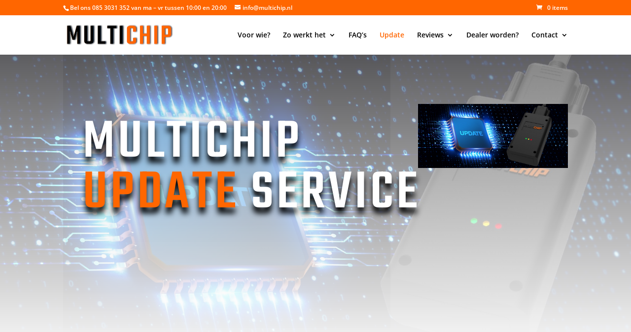

--- FILE ---
content_type: text/css
request_url: https://multituningchip.com/wp-content/et-cache/25504/et-core-unified-deferred-25504.min.css?ver=1765402580
body_size: 6961
content:
div.et_pb_section.et_pb_section_2{background-image:linear-gradient(180deg,rgba(27,31,37,0.6) 0%,#1b1f25 100%),url(https://multituningchip.com/wp-content/uploads/2021/03/multichip-garage-scaled.jpg)!important}.et_pb_section_2.et_pb_section{padding-top:150px;padding-bottom:80px}.et_pb_section_2.section_has_divider.et_pb_top_divider .et_pb_top_inside_divider{background-image:url([data-uri]);background-size:100% 100px;top:0;height:100px;z-index:1;transform:scale(1,1)}.et_pb_row_3{z-index:1!important;position:relative}.et_pb_video_0{border-width:2px;border-color:#ff6600;margin-top:100px!important}.et_pb_video_0 .et_pb_video_overlay_hover:hover{background-color:rgba(0,0,0,.6)}.et_pb_text_3{line-height:1.8em;font-family:'Lato',Helvetica,Arial,Lucida,sans-serif;font-size:20px;line-height:1.8em;margin-bottom:0px!important;max-width:700px}.et_pb_text_3 h1{color:#000000!important}.et_pb_text_3 h2{font-family:'Teko',Helvetica,Arial,Lucida,sans-serif;font-size:96px;color:#000000!important;text-shadow:0em 0.1em 0.1em #FFFFFF}.et_pb_text_4{line-height:1.8em;font-size:20px;line-height:1.8em}.et_pb_section_4.et_pb_section,.et_pb_section_5.et_pb_section{margin-bottom:-100px}.et_pb_row_5{background-color:#ededed;border-width:2px;border-color:#ff6600}.et_pb_text_5{line-height:1.8em;font-family:'Lato',Helvetica,Arial,Lucida,sans-serif;font-size:20px;line-height:1.8em;background-color:#ededed;padding-bottom:0px!important;margin-left:40px!important}.et_pb_text_5 h3{font-family:'Teko',Helvetica,Arial,Lucida,sans-serif;font-weight:500;font-size:40px}.et_pb_button_0_wrapper{margin-top:35px!important}body #page-container .et_pb_section .et_pb_button_0{color:#000000!important;border-width:4px!important;font-size:23px;font-weight:600!important;background-color:#ff6600}body #page-container .et_pb_section .et_pb_button_0:after{font-size:1.6em}body.et_button_custom_icon #page-container .et_pb_button_0:after{font-size:23px}.et_pb_button_0{box-shadow:6px 6px 18px 0px rgba(0,0,0,0.3)}.et_pb_button_0,.et_pb_button_0:after{transition:all 300ms ease 0ms}.et_pb_text_6.et_pb_text{color:#FFFFFF!important}.et_pb_text_6{font-weight:700;min-height:200px;margin-top:60px!important}div.et_pb_section.et_pb_section_6,div.et_pb_section.et_pb_section_7{background-image:linear-gradient(180deg,rgba(24,30,36,0.9) 0%,rgba(213,26,39,0.69) 100%)!important}.et_pb_section_7.et_pb_section,.et_pb_section_6.et_pb_section{padding-top:0px;padding-bottom:0px}.et_pb_section_6,.et_pb_section_7{box-shadow:inset 0px 80px 0px 0px #ffffff;z-index:1;position:relative}.et_pb_section_7.section_has_divider.et_pb_bottom_divider .et_pb_bottom_inside_divider{background-image:url([data-uri]);background-size:100% 100px;bottom:0;height:100px;z-index:10;transform:scale(1,1)}.et_pb_column_9{background-color:#000000;padding-top:150px;padding-right:60px;padding-bottom:150px;padding-left:10%}.et_pb_text_7,.et_pb_text_9,.et_pb_text_8{line-height:1.8em;font-family:'Lato',Helvetica,Arial,Lucida,sans-serif;font-size:18px;line-height:1.8em}.et_pb_text_9 h4,.et_pb_text_8 h4,.et_pb_text_7 h4{font-family:'Teko',Helvetica,Arial,Lucida,sans-serif;font-weight:500;font-size:22px}ul.et_pb_social_media_follow_0{text-shadow:0em 0.1em 0.1em rgba(0,0,0,0.4)}ul.et_pb_social_media_follow_0 a{border-width:11px;border-color:#ff6600}.et_pb_social_media_follow_0 .et_pb_social_icon a{box-shadow:inset 0px 0px 18px 0px rgba(0,0,0,0.3)}.et_pb_social_media_follow_0 li a.icon:before{font-size:36px;line-height:72px;height:72px;width:72px}.et_pb_social_media_follow_0 li a.icon{height:72px;width:72px}.et_pb_row_inner_1.et_pb_row_inner{padding-top:0px!important;padding-right:0px!important;padding-bottom:0px!important;padding-left:0px!important}.et_pb_column .et_pb_row_inner_1{padding-top:0;padding-right:0px;padding-bottom:0;padding-left:0px}.et_pb_text_10{line-height:1.8em;font-family:'Lato',Helvetica,Arial,Lucida,sans-serif;font-size:22px;line-height:1.8em}.et_pb_text_10 h2{font-family:'Teko',Helvetica,Arial,Lucida,sans-serif;font-size:96px}.et_pb_image_1,.et_pb_image_2{text-align:left;margin-left:0}.et_pb_column_6,.et_pb_column_4{background-size:initial;background-image:url(http://test.multituningchip.com/wp-content/uploads/2021/03/oranje-button.png);background-color:RGBA(0,0,0,0)}.et_pb_column_7{background-color:RGBA(0,0,0,0)}.et_pb_column_inner_0,.et_pb_column_inner_2{padding-left:15px}.et_pb_social_media_follow_network_0 a.icon{background-color:#3b5998!important}.et_pb_social_media_follow_network_1 a.icon{background-color:#ea2c59!important}.et_pb_social_media_follow_network_2 a.icon{background-color:#a82400!important}.et_pb_social_media_follow_network_3 a.icon{background-color:#45bbff!important}.et_pb_column_10{background-color:#c10f1b;background-color:#ff6600;padding-top:150px;padding-right:10%;padding-bottom:150px;padding-left:60px}.et_pb_text_3.et_pb_module{margin-left:auto!important;margin-right:auto!important}@media only screen and (min-width:981px){.et_pb_section_6>.et_pb_row,.et_pb_section_6.et_section_specialty>.et_pb_row,.et_pb_section_7>.et_pb_row,.et_pb_section_7.et_section_specialty>.et_pb_row{width:100%;max-width:100%}}@media only screen and (max-width:980px){.et_pb_text_10 h2,.et_pb_text_3 h2{font-size:66px}body #page-container .et_pb_section .et_pb_button_0:after{display:inline-block;opacity:0}body #page-container .et_pb_section .et_pb_button_0:hover:after{opacity:1}.et_pb_section_6.et_section_specialty>.et_pb_row,.et_pb_section_7>.et_pb_row,.et_pb_section_7.et_section_specialty>.et_pb_row,.et_pb_section_6>.et_pb_row{width:100%;max-width:100%}.et_pb_row>.et_pb_column.et_pb_column_9{padding-right:0%;padding-left:0%}.et_pb_image_1 .et_pb_image_wrap img,.et_pb_image_2 .et_pb_image_wrap img{width:auto}.et_pb_row>.et_pb_column.et_pb_column_10{padding-top:40px;padding-right:10%;padding-bottom:100px;padding-left:10%}}@media only screen and (max-width:767px){.et_pb_section_2.section_has_divider.et_pb_top_divider .et_pb_top_inside_divider{background-image:url([data-uri]);background-size:100% 50px;top:0;height:50px;z-index:1;transform:scale(1,1)}.et_pb_text_3 h2,.et_pb_text_10 h2{font-size:36px}body #page-container .et_pb_section .et_pb_button_0:after{display:inline-block;opacity:0}body #page-container .et_pb_section .et_pb_button_0:hover:after{opacity:1}.et_pb_image_1 .et_pb_image_wrap img,.et_pb_image_2 .et_pb_image_wrap img{width:auto}}

--- FILE ---
content_type: text/javascript
request_url: https://multituningchip.com/wp-content/plugins/multituningchip/js/multituningchip.js?3
body_size: 12225
content:
/*
	Dutch license plate 
*/
function sidecodeSeperator(licensePlate)
{
	var newLicenseplate = licensePlate.replace(/-/gi, '');
	if ( newLicenseplate.length == 6 ) {
		/*
			Detect sidecode type, and rewrite licenseplate
		*/
		newLicenseplate = newLicenseplate.replace(/([a-z]{2})([a-z]{2})([0-9]{2})/i, '$1-$2-$3');	// Sidecode: 0
		newLicenseplate = newLicenseplate.replace(/([a-z]{2})([0-9]{2})([0-9]{2})/i, '$1-$2-$3');	// Sidecode: 1
		newLicenseplate = newLicenseplate.replace(/([0-9]{2})([0-9]{2})([a-z]{2})/i, '$1-$2-$3');	// Sidecode: 2
		newLicenseplate = newLicenseplate.replace(/([0-9]{2})([a-z]{2})([0-9]{2})/i, '$1-$2-$3');	// Sidecode: 3
		newLicenseplate = newLicenseplate.replace(/([a-z]{2})([0-9]{2})([a-z]{2})/i, '$1-$2-$3');	// Sidecode: 4
		newLicenseplate = newLicenseplate.replace(/([0-9]{2})([a-z]{2})([a-z]{2})/i, '$1-$2-$3');	// Sidecode: 5
		newLicenseplate = newLicenseplate.replace(/([0-9]{2})([a-z]{2})([a-z]{2})/i, '$1-$2-$3');	// Sidecode: 6
		newLicenseplate = newLicenseplate.replace(/([0-9]{2})([a-z]{3})([0-9]{1})/i, '$1-$2-$3');	// Sidecode: 7
		newLicenseplate = newLicenseplate.replace(/([0-9]{1})([a-z]{3})([0-9]{2})/i, '$1-$2-$3');	// Sidecode: 8
		newLicenseplate = newLicenseplate.replace(/([a-z]{2})([0-9]{3})([a-z]{1})/i, '$1-$2-$3');	// Sidecode: 9
		newLicenseplate = newLicenseplate.replace(/([a-z]{1})([0-9]{3})([a-z]{2})/i, '$1-$2-$3');	// Sidecode: 10
		newLicenseplate = newLicenseplate.replace(/([a-z]{3})([0-9]{2})([a-z]{1})/i, '$1-$2-$3');	// Sidecode: 11

		return(newLicenseplate.toUpperCase());
	} else {
		return(licensePlate);
	}	
}

/*
	Manual Search Method
*/
function loadOfferteForm()
{
	document.getElementById("overDataShow").style.visibility = "visible";
	document.getElementById("overDataShowData").innerHTML = '<span class="loaderStyle">Gegevens worden opgehaald, een ogenblik geduld a.u.b.<br /><br /><i class="fa fa-superpowers fa-pulse fa-4x fa-fw"></i></span>';
	jQuery.ajax({
		url: '/?jsonData=loadOfferteForm',
		type : "GET",
		dataType : 'json',
		success : function(viewResult) {
			document.getElementById("overDataShowData").innerHTML	= viewResult.viewData;
			/* Load Brands ... */
			jQuery.ajax({
				url: '/?jsonData=loadBrands',
				type : "GET",
				dataType : 'json',
				success : function(enumRes) {
					var brands = "<select name='automerk' id='automerk'>";
					brands += "<option value=''>Maak een keuze</option>"
					for ( var cc = 0; cc < enumRes.length; cc++ ) {
						brands += "<option value='" + enumRes[cc].merk + "'>" + enumRes[cc].merk + "</option>"
					}
					brands += "</select>";
					document.getElementById("loadCarBrandsOfferte").innerHTML = brands;
				},
				error: function(xhr, resp, text) {
					console.log(xhr, resp, text);
				}
			});
		},
		error: function(xhr, resp, text) {
			console.log(xhr, resp, text);
		}
	});
}

/*
	Offerte aanvraag
*/
function sendOfferteForm()
{
	var submitMissing = new Array();
	if ( document.getElementById('aanhef').value == "" ) {
		document.getElementById('aanhef').style = "border-color: #ff0000;";
		submitMissing[submitMissing.length] = "Geen aanhef geselecteerd";
	}
	if ( document.getElementById('voornaam').value == "" ) {
		document.getElementById('voornaam').style = "border-color: #ff3030; border-width: 1px;";
		submitMissing[submitMissing.length] = "Geen voornaam ingevuld";
	}
	if ( document.getElementById('achternaam').value == "" ) {
		document.getElementById('achternaam').style = "border-color: #ff3030; border-width: 1px;";
		submitMissing[submitMissing.length] = "Geen achternaam ingevuld";
	}
	if ( document.getElementById('email').value == "" ) {
		document.getElementById('email').style = "border-color: #ff3030; border-width: 1px;";
		submitMissing[submitMissing.length] = "Geen e-mail adres ingevuld";
	}
	if ( document.getElementById('telefoonnummer').value == "" ) {
		document.getElementById('telefoonnummer').style = "border-color: #ff3030; border-width: 1px;";
		submitMissing[submitMissing.length] = "Geen telefoonnummer ingevuld";
	}
	if ( document.getElementById('automerk').value == "" ) {
		document.getElementById('automerk').style = "border-color: #ff3030; border-width: 1px;";
		submitMissing[submitMissing.length] = "Geen automerk geselecteerd";
	}
	if ( document.getElementById('bouwjaar').value == "" ) {
		document.getElementById('bouwjaar').style = "border-color: #ff3030; border-width: 1px;";
		submitMissing[submitMissing.length] = "Geen bouwjaar ingevuld";
	}

	if ( submitMissing.length == 0 ) {
		/* Ok send form .. */
		jQuery.ajax({
			url: '/?jsonData=submitOfferte',
			type: "POST",
			data: jQuery("#FormOfferte").serialize(),
			dataType : 'json',
			success : function(viewResult) {
				document.getElementById("overDataShowData").innerHTML	= viewResult.viewData;
			},
			error: function(xhr, resp, text) {
				console.log(xhr, resp, text);
			}
		});
	} else {
		var alertMsg = "Niet alle velden zijn gevuld, controleer de volgende velden:\n\n";
		for ( var cc = 0; cc < submitMissing.length; cc++ ) {
			alertMsg += submitMissing[cc] + "\n";
		}
		alert(alertMsg);
	}
}

/*
	Load manual search data
*/
function loadManualSearchModel(brand, fuel, model)
{
	if ( brand != "" && fuel != "" && model != "" ) {
		jQuery.ajax({
			url: '/?jsonData=loadPowerManual&fueltype=' + encodeURIComponent(fuel) + '&brand=' + encodeURIComponent(brand) + '&model=' + encodeURIComponent(model),
			type : "GET",
			dataType : 'json',
			success : function(result) {
				window.location = window.location.origin + '/multichip-gefeliciteerd/?crd=' + result[0].redirData;
			},
			error: function(xhr, resp, text) {
				console.log(xhr, resp, text);
			}
		});
	}
}

/*
	Load models
*/
function loadModels(brandName, fuelType)
{
	/* Load models ... */
	jQuery.ajax({
		url: '/?jsonData=loadModels&fueltype=' + encodeURIComponent(fuelType) + '&brand=' + encodeURIComponent(brandName),
		type : "GET",
		dataType : 'json',
		success : function(enumRes) {
			var models = "<select name='model' id='manSelModel' class='dropDownList'>";
			models += "<option value=''>Maak een keuze</option>"
			for ( var cc = 0; cc < enumRes.length; cc++ ) {
				models += "<option value='" + enumRes[cc].model + "'>" + enumRes[cc].model + "</option>"
			}
			models += "</select>";
			document.getElementById("models").innerHTML = models;
		},
		error: function(xhr, resp, text) {
			console.log(xhr, resp, text);
		}
	});
}

/*
	Load fuel types brand
*/
function loadFuelTypes(brandName)
{
	document.getElementById("models").innerHTML = "<select name='model' id='manSelModel'  class='dropDownList'><option value=''>Maak een keuze</option></select>";
	/* Load Fuel Types ... */
	jQuery.ajax({
		url: '/?jsonData=loadFuelTypes&brand=' + encodeURIComponent(brandName),
		type : "GET",
		dataType : 'json',
		success : function(enumRes) {
			var fuels = "<select name='fueltype' id='manSelFuel' OnChange='loadModels(document.getElementById(\"manBrand\").value, this.value);' class='dropDownList'>";
			fuels += "<option value=''>Maak een keuze</option>"
			for ( var cc = 0; cc < enumRes.length; cc++ ) {
				fuels += "<option value='" + enumRes[cc].brandstof + "'>" + enumRes[cc].brandstof + "</option>"
			}
			fuels += "</select>";
			document.getElementById("fuelTypes").innerHTML = fuels;
		},
		error: function(xhr, resp, text) {
			console.log(xhr, resp, text);
		}
	});
}

/*
	Manual Search Method
*/
function loadManualSearch(msg)
{
	document.getElementById("overDataShow").style.visibility = "visible";
	document.getElementById("overDataShowData").innerHTML = '<span class="loaderStyle">Gegevens worden opgehaald, een ogenblik geduld a.u.b.<br /><br /><i class="fa fa-superpowers fa-pulse fa-4x fa-fw"></i></span>';
	jQuery.ajax({
		url: '/?jsonData=loadManualSearch',
		type : "GET",
		dataType : 'json',
		success : function(viewResult) {
			document.getElementById("overDataShowData").innerHTML	= viewResult.viewData;
			/* Load Brands ... */
			jQuery.ajax({
				url: '/?jsonData=loadBrands',
				type : "GET",
				dataType : 'json',
				success : function(enumRes) {
					var brands = "<select name='merk' id='manBrand' OnChange='loadFuelTypes(this.value);' class='dropDownList'>";
					brands += "<option value=''>Maak een keuze</option>"
					for ( var cc = 0; cc < enumRes.length; cc++ ) {
						brands += "<option value='" + enumRes[cc].merk + "'>" + enumRes[cc].merk + "</option>"
					}
					brands += "</select>";
					document.getElementById("manBrands").innerHTML = brands;
					if ( msg != null ) {
						document.getElementById("errorMessage").innerHTML = msg;
					}
				},
				error: function(xhr, resp, text) {
					console.log(xhr, resp, text);
				}
			});
		},
		error: function(xhr, resp, text) {
			console.log(xhr, resp, text);
		}
	});
}

/*
	Check kenteken waarde
*/
function checkLicensePlate(licensePlate)
{
	console.log(licensePlate.length);
	if ( licensePlate.length < 8 ) {
		document.getElementById("kentekenWaarde").style = "color: #000000; margin-bottom: 5px; border-style: solid; border-color: #ff0000; border-width: 2px;";
		return(false);
	} else {
		document.getElementById("kentekenWaarde").style = "color: #000000; margin-bottom: 5px;";
		return(true);
	}
}

/*
	Add to cart function
*/
function loadRDWData(licensePlate)
{
	if ( !checkLicensePlate(licensePlate) ) return(false);
	document.getElementById("overDataShow").style.visibility = "visible";
	document.getElementById("overDataShowData").innerHTML = '<span class="loaderStyle">Gegevens worden opgehaald, een ogenblik geduld a.u.b.<br /><br /><i class="fa fa-superpowers fa-pulse fa-4x fa-fw"></i></span>';
	jQuery.ajax({
		url: '/?jsonData=getRDWData&lp=' + licensePlate,
		type : "GET",
		dataType : 'json',
		success : function(lpResult) {
			console.log(lpResult);
			if ( lpResult.status == "rdw_error" ) {
				/* RDW Data Error ... */
				jQuery.ajax({
					url: '/?jsonData=getRDWDataResultFailed',
					type : "GET",
					dataType : 'json',
					success : function(viewResult) {
						loadManualSearch("Er is een probleem met het ophalen van uw kentekengegevens bij het RDW, u kunt hieronder handmatig uw auto zoeken.<br /><br /><br />");
					},
					error: function(xhr, resp, text) {
						console.log(xhr, resp, text);
					}
				});
			} else {
				var rdwage 	= lpResult.datum_eerste_tenaamstelling_in_nederland;
				var age 	= parseInt(rdwage.substring(0, 4));
				if ( age < 2000 ) {
					jQuery.ajax({
						url: '/?jsonData=getRDWDataResultOldcar',
						type : "GET",
						dataType : 'json',
						success : function(viewResult) {
							document.getElementById("overDataShowData").innerHTML	= viewResult.viewData;
						},
						error: function(xhr, resp, text) {
							console.log(xhr, resp, text);
						}
					});
				} else {
					jQuery.ajax({
						url: '/?jsonData=getRDWDataResult',
						type : "GET",
						dataType : 'json',
						success : function(viewResult) {
							document.getElementById("overDataShowData").innerHTML	= viewResult.viewData;
							document.getElementById("merk").innerHTML 				= lpResult.merk;
							document.getElementById("model").innerHTML 				= lpResult.handelsbenaming;
							document.getElementById("brandstof").innerHTML 			= lpResult.fs_brandstof_omschrijving;
							document.getElementById("cilinderinhoud").innerHTML 	= lpResult.cilinderinhoud;
							document.getElementById("vermogen").innerHTML 			= lpResult.fs_nettomaximumpk + ' pk / ' +  lpResult.fs_nettomaximumvermogen + ' kw';
							document.getElementById("apkVerval").innerHTML 			= lpResult.vervaldatum_apk;
							if ( lpResult.er_nettomaximumnm > 0 ) {
								document.getElementById('handleClickEvent').onclick		= function (){ 
																							window.location = window.location.origin + '/multichip-gefeliciteerd/?crd=' + lpResult.redirData;
																						}
							} else {
								document.getElementById('handleClickEvent').onclick		= function (){ 
																							window.location = window.location.origin + '/multichip-gefeliciteerd-nonm/?crd=' + lpResult.redirData;
																						}
							}
						},
						error: function(xhr, resp, text) {
							console.log(xhr, resp, text);
						}
					});
				}
			}
		},
		error: function(xhr, resp, text) {
			console.log(xhr, resp, text);
			loadManualSearch("Er is een probleem met het ophalen van uw kentekengegevens bij het RDW, u kunt hieronder handmatig uw auto zoeken.<br /><br /><br />");
		}
	});
}
